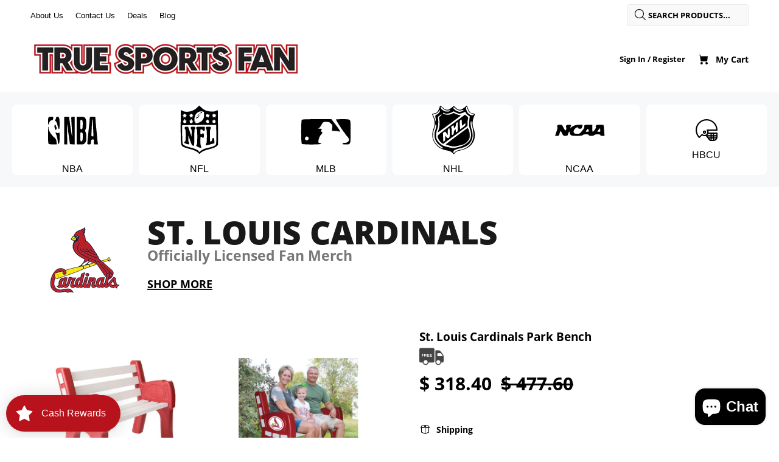

--- FILE ---
content_type: text/javascript; charset=utf-8
request_url: https://truesportsfan.com/products/st-louis-cardinals-park-bench.js
body_size: 621
content:
{"id":7062138322980,"title":"St. Louis Cardinals Park Bench","handle":"st-louis-cardinals-park-bench","description":"Support your favorite MLB team on your patio or in your yard with the MLB Officially Licensed Park Bench. Backs and seat are constructed of pine and covered with plastic sleeves for extra durability. The bench uses the primary and secondary colors of your favorite team. Made in the USA and ships from Iowa. 600 pound weight limit. Assembled dimensions: 48L x 24W x 36H. Boxed dimensions: 49L x 10W x 25H; weighs 47 pounds. Ships via small parcel. Allow 3 days to ship.\u003cbr\u003e\u003cp\u003e MLB Officially Licensed Park Bench \u003cbr\u003e  Backs and seat are constructed of pine and covered with plastic sleeves for extra durability \u003cbr\u003e  Team primary and secondary colors \u003cbr\u003e  Made in the USA \u003cbr\u003e  Allow 3 days to ship \u003cbr\u003e  For Assembly Instructions, Please click \u003cspan style=\"color: #3366ff;\"\u003e\u003ca title=\"Licensed Park Bench Assembly Instructions\" href=\"\/downloads\/dl\/file\/id\/489\/licensed_park_bench_assembly_instructions.pdf\"\u003e\u003cspan style=\"color: #3366ff;\"\u003ehere\u003c\/span\u003e\u003c\/a\u003e\u003c\/span\u003e\u003c\/p\u003e","published_at":"2022-06-21T11:07:31-04:00","created_at":"2022-06-19T01:37:19-04:00","vendor":"Imperial USA","type":"Park Bench","tags":["Imperial USA","MLB","Park Bench","St. Louis Cardinals"],"price":31840,"price_min":31840,"price_max":31840,"available":true,"price_varies":false,"compare_at_price":47760,"compare_at_price_min":47760,"compare_at_price_max":47760,"compare_at_price_varies":false,"variants":[{"id":40292823695396,"title":"Default Title","option1":"Default Title","option2":null,"option3":null,"sku":"IMP__288-2008","requires_shipping":true,"taxable":true,"featured_image":null,"available":true,"name":"St. Louis Cardinals Park Bench","public_title":null,"options":["Default Title"],"price":31840,"weight":0,"compare_at_price":47760,"inventory_quantity":25,"inventory_management":"shopify","inventory_policy":"deny","barcode":null,"requires_selling_plan":false,"selling_plan_allocations":[]}],"images":["\/\/cdn.shopify.com\/s\/files\/1\/1104\/4296\/products\/288-2008_cardinals.jpg?v=1655617039","\/\/cdn.shopify.com\/s\/files\/1\/1104\/4296\/products\/288-2008_cardinals_lifestyles.jpg?v=1655617039","\/\/cdn.shopify.com\/s\/files\/1\/1104\/4296\/products\/288-2008_cardinals_2.jpg?v=1655617039"],"featured_image":"\/\/cdn.shopify.com\/s\/files\/1\/1104\/4296\/products\/288-2008_cardinals.jpg?v=1655617039","options":[{"name":"Title","position":1,"values":["Default Title"]}],"url":"\/products\/st-louis-cardinals-park-bench","media":[{"alt":"-Park Bench-True Sports Fan","id":22446704918564,"position":1,"preview_image":{"aspect_ratio":1.0,"height":1000,"width":1000,"src":"https:\/\/cdn.shopify.com\/s\/files\/1\/1104\/4296\/products\/288-2008_cardinals.jpg?v=1655617039"},"aspect_ratio":1.0,"height":1000,"media_type":"image","src":"https:\/\/cdn.shopify.com\/s\/files\/1\/1104\/4296\/products\/288-2008_cardinals.jpg?v=1655617039","width":1000},{"alt":"-Park Bench-True Sports Fan","id":22446704951332,"position":2,"preview_image":{"aspect_ratio":1.0,"height":1000,"width":1000,"src":"https:\/\/cdn.shopify.com\/s\/files\/1\/1104\/4296\/products\/288-2008_cardinals_lifestyles.jpg?v=1655617039"},"aspect_ratio":1.0,"height":1000,"media_type":"image","src":"https:\/\/cdn.shopify.com\/s\/files\/1\/1104\/4296\/products\/288-2008_cardinals_lifestyles.jpg?v=1655617039","width":1000},{"alt":"-Park Bench-True Sports Fan","id":22446704984100,"position":3,"preview_image":{"aspect_ratio":1.0,"height":1000,"width":1000,"src":"https:\/\/cdn.shopify.com\/s\/files\/1\/1104\/4296\/products\/288-2008_cardinals_2.jpg?v=1655617039"},"aspect_ratio":1.0,"height":1000,"media_type":"image","src":"https:\/\/cdn.shopify.com\/s\/files\/1\/1104\/4296\/products\/288-2008_cardinals_2.jpg?v=1655617039","width":1000}],"requires_selling_plan":false,"selling_plan_groups":[]}